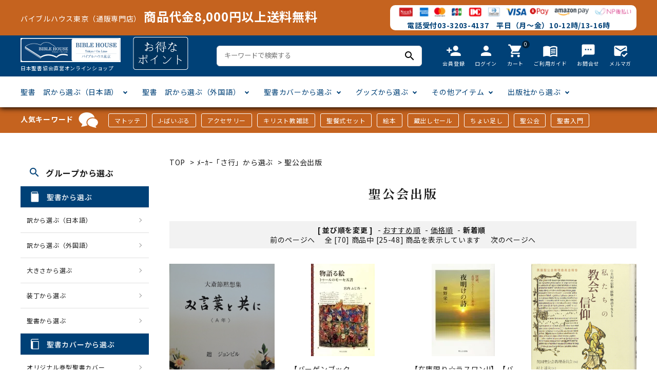

--- FILE ---
content_type: text/html; charset=EUC-JP
request_url: https://biblehouse.jp/?mode=cate&cbid=2639189&csid=5&sort=n&page=2
body_size: 13629
content:
<!DOCTYPE html PUBLIC "-//W3C//DTD XHTML 1.0 Transitional//EN" "http://www.w3.org/TR/xhtml1/DTD/xhtml1-transitional.dtd">
<html xmlns:og="http://ogp.me/ns#" xmlns:fb="http://www.facebook.com/2008/fbml" xmlns:mixi="http://mixi-platform.com/ns#" xmlns="http://www.w3.org/1999/xhtml" xml:lang="ja" lang="ja" dir="ltr">
<head>
<meta http-equiv="content-type" content="text/html; charset=euc-jp" />
<meta http-equiv="X-UA-Compatible" content="IE=edge,chrome=1" />
<title>ﾒｰｶｰ「さ行」から選ぶ - 聖公会出版</title>
<meta name="Keywords" content="ﾒｰｶｰ「さ行」から選ぶ - 聖公会出版" />
<meta name="Description" content="ﾒｰｶｰ「さ行」から選ぶ - 聖公会出版" />
<meta name="Author" content="" />
<meta name="Copyright" content="一般財団法人日本聖書協会" />
<meta http-equiv="content-style-type" content="text/css" />
<meta http-equiv="content-script-type" content="text/javascript" />
<link rel="stylesheet" href="https://img11.shop-pro.jp/PA01146/752/css/45/index.css?cmsp_timestamp=20250724102237" type="text/css" />
<link rel="stylesheet" href="https://img11.shop-pro.jp/PA01146/752/css/45/product_list.css?cmsp_timestamp=20250724102237" type="text/css" />

<link rel="alternate" type="application/rss+xml" title="rss" href="https://biblehouse.jp/?mode=rss" />
<link rel="shortcut icon" href="https://img11.shop-pro.jp/PA01146/752/favicon.ico?cmsp_timestamp=20250929124912" />
<script type="text/javascript" src="//ajax.googleapis.com/ajax/libs/jquery/1.7.2/jquery.min.js" ></script>
<meta property="og:title" content="ﾒｰｶｰ「さ行」から選ぶ - 聖公会出版" />
<meta property="og:description" content="ﾒｰｶｰ「さ行」から選ぶ - 聖公会出版" />
<meta property="og:url" content="https://biblehouse.jp?mode=cate&cbid=2639189&csid=5&sort=n&page=2" />
<meta property="og:site_name" content="バイブルハウス東京（日本聖書協会直営）" />
<meta property="og:image" content=""/>
<!-- Global site tag (gtag.js) - Google Analytics -->
<script async src="https://www.googletagmanager.com/gtag/js?id=UA-172647395-1"></script>
<script>
  window.dataLayer = window.dataLayer || [];
  function gtag(){dataLayer.push(arguments);}
  gtag('js', new Date());

  gtag('config', 'UA-172647395-1');
</script>

<script>
  var Colorme = {"page":"product_list","shop":{"account_id":"PA01146752","title":"\u30d0\u30a4\u30d6\u30eb\u30cf\u30a6\u30b9\u6771\u4eac\uff08\u65e5\u672c\u8056\u66f8\u5354\u4f1a\u76f4\u55b6\uff09"},"basket":{"total_price":0,"items":[]},"customer":{"id":null}};

  (function() {
    function insertScriptTags() {
      var scriptTagDetails = [{"src":"https:\/\/free-shipping-notifier-assets.colorme.app\/shop.js","integrity":null}];
      var entry = document.getElementsByTagName('script')[0];

      scriptTagDetails.forEach(function(tagDetail) {
        var script = document.createElement('script');

        script.type = 'text/javascript';
        script.src = tagDetail.src;
        script.async = true;

        if( tagDetail.integrity ) {
          script.integrity = tagDetail.integrity;
          script.setAttribute('crossorigin', 'anonymous');
        }

        entry.parentNode.insertBefore(script, entry);
      })
    }

    window.addEventListener('load', insertScriptTags, false);
  })();
</script>
<script async src="https://zen.one/analytics.js"></script>
</head>
<body>
<meta name="colorme-acc-payload" content="?st=1&pt=10028&ut=2639189,5&at=PA01146752&v=20260125004337&re=&cn=9cd8c578c28951dadd6037f8420441e7" width="1" height="1" alt="" /><script>!function(){"use strict";Array.prototype.slice.call(document.getElementsByTagName("script")).filter((function(t){return t.src&&t.src.match(new RegExp("dist/acc-track.js$"))})).forEach((function(t){return document.body.removeChild(t)})),function t(c){var r=arguments.length>1&&void 0!==arguments[1]?arguments[1]:0;if(!(r>=c.length)){var e=document.createElement("script");e.onerror=function(){return t(c,r+1)},e.src="https://"+c[r]+"/dist/acc-track.js?rev=3",document.body.appendChild(e)}}(["acclog001.shop-pro.jp","acclog002.shop-pro.jp"])}();</script><link rel="stylesheet" type="text/css" href="https://cdnjs.cloudflare.com/ajax/libs/slick-carousel/1.8.1/slick-theme.min.css"/>
<link rel="stylesheet" type="text/css" href="https://cdnjs.cloudflare.com/ajax/libs/slick-carousel/1.8.1/slick.min.css"/>


<link rel="stylesheet" type="text/css" href="https://file001.shop-pro.jp/PA01146/752/theme_new/css/main_pc.css?t=5"/>


<link href="https://fonts.googleapis.com/icon?family=Material+Icons" rel="stylesheet">
<link rel="stylesheet" href="https://use.fontawesome.com/releases/v5.5.0/css/all.css">
<script src="https://cdnjs.cloudflare.com/ajax/libs/slick-carousel/1.8.1/slick.min.js"></script>


<header id="hdr" class="hdr--typeE">
  <div class="hdrTop">
    <div class="hdrInner">
      <div class="souryoumuryou">
        <p>バイブルハウス東京（通販専門店）<span>商品代金8,000円以上送料無料</span></p>
      </div>
        <div class="cardArea">
           <img src="https://img11.shop-pro.jp/PA01146/752/etc/headerCards.png" alt="">
          <p class="denwa">電話受付03-3203-4137　平日（月～金）10-12時/13-16時 　</p>
        </div>
     </div>
  </div>
  <style>
   
  </style>
  <div class="hdrMiddle hdrMiddle--logoLeft">
    <div class="hdrInner">
      <div class="hdrMiddle__left">
        <h1 id="hdrLogo">
          <a href="/">
            <img class="gNav__listIcon" src="https://file001.shop-pro.jp/PA01146/752/theme_new/img/logo1.png" alt="">
            <p>日本聖書協会直営オンラインショップ</p>
          </a>
        </h1>
       
        <span><img src="https://file001.shop-pro.jp/PA01146/752/theme_new/img/bnr1.png" alt=""></span>
      </div>
      <div class="hdrMiddle__middle">
        <form action="/" class="searchForm searchFormA" role="search" method="get">
          <div class="searchForm__inner">
            <input type="hidden" name="mode" value="srh">
            <input type="text" value="" name="keyword" id="s" placeholder="キーワードで検索する">
            <button type="submit" class="searchForm__submit"><i class="gNav__listIcon material-icons">search</i></button>
          </div>
        </form>

      </div>
      <div class="hdrMiddle__right">
        <nav class="iconNav">
  <ul>
    
    <li><a href="https://biblehouse.jp/customer/signup/new"><i class="material-icons">person_add</i><span>会員登録</span></a></li>
                    <li><a href="https://biblehouse.jp/?mode=myaccount"><i class="material-icons">person</i><span>ログイン</span></a></li>
                  <li><a href="https://biblehouse.jp/cart/proxy/basket?shop_id=PA01146752&shop_domain=biblehouse.jp" class="iconNav__cart"><span class="cartAmount">0</span><i class="material-icons">shopping_cart</i><span>カート</span></a></li>
    <li><a href="https://biblehouse.jp/?mode=sk"><i class="material-icons">menu_book</i><span>ご利用ガイド</span></a></li>
    <li><a href="https://bible.shop-pro.jp/customer/inquiries/new"><i class="material-icons">textsms</i><span>お問合せ</span></a></li>
		<li><a href="https://bible.shop-pro.jp/customer/newsletter/subscriptions/new"><i class="material-icons">mark_email_read</i><span>メルマガ</span></a></li>
  </ul>
</nav>

      </div>

    </div>
  </div>
  <div class="hdrBottom hdrFixed hdrBottom--onlyNav">
    <div class="hdrInner">
      <nav class="gNav gNav--typeA">
  <ul>
    <li class="hasChildren">
      <a href="#">聖書　訳から選ぶ（日本語）</a>
      <div class="megaMenu">
        <ul class="megaMenu__inner row">
          <li class="col-3"><a href="/?mode=grp&gid=1933921&sort=n" class="megaMenu__button">聖書協会共同訳</a></li>
          <li class="col-3"><a href="/?mode=grp&gid=333927&sort=n" class="megaMenu__button">新共同訳</a></li>
          <li class="col-3"><a href="/?mode=grp&gid=333928&sort=n" class="megaMenu__button">口語訳</a></li>
          <li class="col-3"><a href="/?mode=grp&gid=333929&sort=n" class="megaMenu__button">文語訳</a></li>
          <li class="col-3"><a href="/?mode=grp&gid=333930&sort=n" class="megaMenu__button">新改訳</a></li>
          <li class="col-3"><a href="/?mode=grp&gid=333932&sort=n" class="megaMenu__button">フランシスコ会訳</a></li>
          <li class="col-3"><a href="/?mode=grp&gid=333934&sort=n" class="megaMenu__button">個人訳・その他</a></li>
        </ul>
      </div>
    </li>
    <li class="hasChildren">
      <a href="#">聖書　訳から選ぶ（外国語）</a>
      <div class="megaMenu">
        <ul class="megaMenu__inner row">
         <li class="col-3"><a href="/?mode=cate&cbid=1279362&csid=1&sort=n" class="megaMenu__button">ヘブライ語</a></li>
          <li class="col-3"><a href="/?mode=cate&cbid=1279362&csid=2&sort=n" class="megaMenu__button">ギリシア語</a></li>
          <li class="col-3"><a href="/?mode=cate&cbid=1279362&csid=3&sort=n" class="megaMenu__button">ラテン語</a></li>
          <li class="col-3"><a href="/?mode=cate&cbid=1279362&csid=4&sort=n" class="megaMenu__button">英語</a></li>
          <li class="col-3"><a href="/?mode=cate&cbid=1279362&csid=5&sort=n" class="megaMenu__button">ドイツ語</a></li>
          <li class="col-3"><a href="/?mode=cate&cbid=1279362&csid=6&sort=n" class="megaMenu__button">フランス語</a></li>
          <li class="col-3"><a href="/?mode=cate&cbid=1279362&csid=7&sort=n" class="megaMenu__button">中国・台湾語</a></li>
          <li class="col-3"><a href="/?mode=cate&cbid=1279362&csid=8&sort=n" class="megaMenu__button">韓国語</a></li>
          <li class="col-3"><a href="/?mode=cate&cbid=1279362&csid=9&sort=n" class="megaMenu__button">スペイン・ポルトガル語</a></li>
          <li class="col-3"><a href="/?mode=cate&cbid=1279362&csid=10&sort=n" class="megaMenu__button">その他ヨーロッパ言語</a></li>
          <li class="col-3"><a href="/?mode=cate&cbid=1279362&csid=11&sort=n" class="megaMenu__button">その他アジアの言語</a></li>
          <li class="col-3"><a href="/?mode=cate&cbid=1279362&csid=12&sort=n" class="megaMenu__button">アフリカの言語</a></li>
        </ul>
      </div>
    </li>
    <li class="hasChildren">
      <a href="#">聖書カバーから選ぶ</a>
      <div class="megaMenu">
        <ul class="megaMenu__inner row">
          <li class="col-3"><a href="/?mode=grp&gid=2490444" class="megaMenu__button">オリジナル巻型聖書カバー</a></li>
          <li class="col-3"><a href="/?mode=grp&gid=2490442" class="megaMenu__button">本革聖書カバー</a></li>
          <li class="col-3"><a href="/?mode=grp&gid=2490445" class="megaMenu__button">みことば入り聖書カバー</a></li>
          <li class="col-3"><a href="/?mode=grp&gid=2490453" class="megaMenu__button">フリーサイズ</a></li>
          <li class="col-3"><a href="/?mode=grp&gid=2490446" class="megaMenu__button">ジッパー付き聖書カバー</a></li>
          <li class="col-3"><a href="/?mode=grp&gid=2490451&sort=n" class="megaMenu__button">ウルトラスエード</a></li>
          <li class="col-3"><a href="/?mode=grp&gid=2490452&sort=n" class="megaMenu__button">クリアカバー</a></li>
          <li class="col-3"><a href="/?mode=grp&gid=2490523&sort=n" class="megaMenu__button">その他カバー</a></li>
        </ul>
      </div>
    </li>
    <li class="hasChildren">
      <a href="#">グッズから選ぶ</a>
      <div class="megaMenu">
        <ul class="megaMenu__inner row">
          <li class="col-3"><a href="/?mode=grp&gid=2486966&sort=n" class="megaMenu__button">キャンドル</a></li>
          <li class="col-3"><a href="/?mode=grp&gid=2486968&sort=n" class="megaMenu__button">壁掛け十字架・オーナメント</a></li>
          <li class="col-3"><a href="/?mode=grp&gid=2486973&sort=n" class="megaMenu__button">万年カレンダー</a></li>
          <li class="col-3"><a href="/?mode=grp&gid=2487049&sort=n" class="megaMenu__button">聖書カードゲーム</a></li>
          <li class="col-3"><a href="/?mode=grp&gid=2487039&sort=n" class="megaMenu__button">パスケース・ネクタイピン</a></li>
          <li class="col-3"><a href="/?mode=grp&gid=2487031&sort=n" class="megaMenu__button">ミニタオル・マスク</a></li>
          <li class="col-3"><a href="/?mode=grp&gid=2487051&sort=n" class="megaMenu__button">Tシャツ</a></li>
          <li class="col-3"><a href="/?mode=grp&gid=2487064&sort=n" class="megaMenu__button">しおり・ブックレンズ</a></li>
          <li class="col-3"><a href="/?mode=grp&gid=2487211&sort=n" class="megaMenu__button">アクセサリー</a></li>
          <li class="col-3"><a href="/?mode=grp&gid=1948371" class="megaMenu__button">カード類</a></li>
          <li class="col-3"><a href="/?mode=grp&gid=2487142&sort=n" class="megaMenu__button">ステイショナリー</a></li>
          <li class="col-3"><a href="/?mode=grp&gid=2487204&sort=n" class="megaMenu__button">DVD</a></li>
          <li class="col-3"><a href="/?mode=grp&gid=2487205&sort=n" class="megaMenu__button">CD・MP3</a></li>
					<li class="col-3"><a href="/?mode=grp&gid=2511265&sort=n" class="megaMenu__button">パソコンソフトCD-ROM</a></li>
					<li class="col-3"><a href="/?mode=grp&gid=1951409" class="megaMenu__button">用品/goods</a></li>
        </ul>
      </div>
    </li>
    <li class="hasChildren">
      <a href="#">その他アイテム</a>
      <div class="megaMenu">
        <ul class="megaMenu__inner row">
          <li class="col-3"><a href="/?mode=grp&gid=2486819&sort=n" class="megaMenu__button">マンガ</a></li>
          <li class="col-3"><a href="/?mode=grp&gid=1951631&sort=n" class="megaMenu__button">絵本</a></li>
          <li class="col-3"><a href="/?mode=grp&gid=2487288" class="megaMenu__button">讃美歌・聖歌</a></li>
          <li class="col-3"><a href="/?mode=grp&gid=2486865&sort=n" class="megaMenu__button">聖書研究</a></li>
          <li class="col-3"><a href="/?mode=grp&gid=2486837&sort=n" class="megaMenu__button">聖書通読</a></li>
          <li class="col-3"><a href="/?mode=grp&gid=2106388" class="megaMenu__button">キリスト教雑誌</a></li>
          <li class="col-3"><a href="/?mode=cate&cbid=2075598&csid=0&sort=n" class="megaMenu__button">アートバイブル・額装</a></li>
          <li class="col-3"><a href="/?mode=grp&gid=2511264&sort=n" class="megaMenu__button">英語 絵本/書籍</a></li>
          <li class="col-3"><a href="/?mode=grp&gid=1951453&sort=n" class="megaMenu__button">イースター特集</a></li>
          <li class="col-3"><a href="/?mode=grp&gid=214126&sort=n" class="megaMenu__button">クリスマス特集</a></li>
					<li class="col-3"><a href="/?mode=grp&gid=1494140" class="megaMenu__button">手帳・カレンダー</a></li>
        </ul>
      </div>
    </li>
    <li class="hasChildren">
      <a href="#">出版社から選ぶ</a>
      <div class="megaMenu">
        <ul class="megaMenu__inner row">
          <li class="col-3"><a href="/?mode=cate&cbid=1279368&csid=0&sort=n" class="megaMenu__button">「あ行」から選ぶ　</a></li>
          <li class="col-3"><a href="/?mode=cate&cbid=2639187&csid=0&sort=n" class="megaMenu__button">「か行」から選ぶ　</a></li>
          <li class="col-3"><a href="/?mode=cate&cbid=2639189&csid=0&sort=n" class="megaMenu__button">「さ行」から選ぶ　</a></li>
          <li class="col-3"><a href="/?mode=cate&cbid=2639191&csid=0&sort=n" class="megaMenu__button">「た行」から選ぶ　</a></li>
          <li class="col-3"><a href="/?mode=cate&cbid=2639192&csid=0&sort=n" class="megaMenu__button">「な行」から選ぶ　</a></li>
          <li class="col-3"><a href="/?mode=cate&cbid=2639193&csid=0&sort=n" class="megaMenu__button">「は行」から選ぶ　</a></li>
          <li class="col-3"><a href="/?mode=cate&cbid=2639194&csid=0&sort=n" class="megaMenu__button">「ま行」から選ぶ　</a></li>
          <li class="col-3"><a href="/?mode=cate&cbid=2639195&csid=0&sort=n" class="megaMenu__button">「や行」から選ぶ　</a></li>
          <li class="col-3"><a href="/?mode=cate&cbid=2639196&csid=0&sort=n" class="megaMenu__button">「ら行」から選ぶ　</a></li>
          <li class="col-3"><a href="/?mode=cate&cbid=2639197&csid=0&sort=n" class="megaMenu__button">「わ行」から選ぶ　</a></li>
        </ul>
      </div>
    </li>
  </ul>
</nav>

    </div>
  </div>
</header>



    
<div class="keywords_wrap">
  <div class="container">
    <h3>人気キーワード<img src="https://file001.shop-pro.jp/PA01146/752/theme_new/img/icon_keywords.png"></h3>
    <ul>
			<li><a href="/?mode=srh&keyword=%A5%DE%A5%C8%A5%C3%A5%C6">マトッテ</a></li>
			<li><a href="/?mode=grp&gid=2511265&sort=n">J-ばいぶる</a></li>
			<li><a href="/?mode=grp&gid=2487211&sort=n">アクセサリー</a></li>
      <li><a href="/?mode=grp&gid=2106388&sort=n">キリスト教雑誌</a></li>
      <li><a href="/?mode=grp&gid=2513144&sort=n">聖餐式セット</a></li>
      <li><a href="/?mode=grp&gid=2487237&sort=n">絵本</a></li>
			<li><a href="/?mode=grp&gid=2540249&sort=n">蔵出しセール</a></li>
			<li><a href="/?mode=grp&gid=2660783&sort=n">ちょい足し</a></li>
			<li><a href="/?mode=grp&gid=2662828&sort=n">聖公会</a></li>
		 <li><a href="/?mode=srh&keyword=%C0%BB%BD%F1%C6%FE%CC%E7">聖書入門</a></li>
    </ul>
  </div>
</div>
<div class="wrap">

<div id="container" class="cf">

<div id="main">
    
<div class="footstamp">
  <a href="https://biblehouse.jp/">TOP</a>
        <span>&gt;</span><a href='?mode=cate&cbid=2639189&csid=0&sort=n'>ﾒｰｶｰ「さ行」から選ぶ </a>      <span>&gt;</span><a href='?mode=cate&cbid=2639189&csid=5&sort=n'>聖公会出版</a>        </div>


<h1 class="h2A">聖公会出版</h1>

















<div class="sort">
  <strong>[&nbsp;並び順を変更&nbsp;]</strong> -
      <a href="?mode=cate&cbid=2639189&csid=5">おすすめ順</a> -
  
      <a href="?mode=cate&cbid=2639189&csid=5&sort=p">価格順</a> -
  
      <span style="font-weight: bolder;">新着順</span>
  </div>



<div class="pager">
      <a href="?mode=cate&cbid=2639189&csid=5&sort=n&page=1">前のページへ</a>
    全 [70] 商品中 [25-48] 商品を表示しています
      <a href="?mode=cate&cbid=2639189&csid=5&sort=n&page=3">次のページへ</a>
  </div>



<div>
  <ul class="itemList itemList--typeA itemList--4">
        <li class="itemList__unit">
        <a href="?pid=170307075" class="itemWrap">
                      <img class="itemImg" alt="【バーゲンブック☆50％OFF】み言葉と共に A年 大斎節黙想集<img class='new_mark_img2' src='https://img.shop-pro.jp/img/new/icons25.gif' style='border:none;display:inline;margin:0px;padding:0px;width:auto;' />の商品画像" src="https://img11.shop-pro.jp/PA01146/752/product/170307075_th.png?cmsp_timestamp=20220909150719" />
                    
          <p class="itemName">【バーゲンブック☆50％OFF】み言葉と共に A年 大斎節黙想集<img class='new_mark_img2' src='https://img.shop-pro.jp/img/new/icons25.gif' style='border:none;display:inline;margin:0px;padding:0px;width:auto;' /></p>

          
          
          
          <p class="itemPrice">440円</p>
          <span class="itemPrice__discount"></span>

          
          
          
                    <p>
            <span class="button block">詳細を見る</span>
          </p>
        </a>

      </li>
          <li class="itemList__unit">
        <a href="?pid=161641084" class="itemWrap">
                      <img class="itemImg" alt="【バーゲンブック☆50％OFF】物語る絵 - トゥール〈アシュバーナム〉のモーセ五書の商品画像" src="https://img11.shop-pro.jp/PA01146/752/product/161641084_th.jpg?cmsp_timestamp=20210708164456" />
                    
          <p class="itemName">【バーゲンブック☆50％OFF】物語る絵 - トゥール〈アシュバーナム〉のモーセ五書</p>

          
          
          
          <p class="itemPrice">1,650円</p>
          <span class="itemPrice__discount"></span>

          
          
          
                    <p>
            <span class="button block">詳細を見る</span>
          </p>
        </a>

      </li>
          <li class="itemList__unit">
        <a href="?pid=161640804" class="itemWrap">
                      <img class="itemImg" alt="【在庫限り☆ラスワン!!】【バーゲンブック☆50％OFF】夜明けの詩 -91歳、希望にみたされている理由- の商品画像" src="https://img11.shop-pro.jp/PA01146/752/product/161640804_th.jpg?cmsp_timestamp=20210708163923" />
                    
          <p class="itemName">【在庫限り☆ラスワン!!】【バーゲンブック☆50％OFF】夜明けの詩 -91歳、希望にみたされている理由- </p>

          
          
          
          <p class="itemPrice">825円</p>
          <span class="itemPrice__discount"></span>

          
          
          
                    <p>
            <span class="button block">詳細を見る</span>
          </p>
        </a>

      </li>
          <li class="itemList__unit">
        <a href="?pid=161615004" class="itemWrap">
                      <img class="itemImg" alt="【バーゲンブック☆50％OFF】私たちの教会と信仰 の商品画像" src="https://img11.shop-pro.jp/PA01146/752/product/161615004_th.jpg?cmsp_timestamp=20210920182846" />
                    
          <p class="itemName">【バーゲンブック☆50％OFF】私たちの教会と信仰 </p>

          
          
          
          <p class="itemPrice">2,640円</p>
          <span class="itemPrice__discount"></span>

          
          
          
                    <p>
            <span class="button block">詳細を見る</span>
          </p>
        </a>

      </li>
          <li class="itemList__unit">
        <a href="?pid=161597280" class="itemWrap">
                      <img class="itemImg" alt="【バーゲンブック☆50％OFF】わたしたちの信仰－キリスト教会と人間－ の商品画像" src="https://img11.shop-pro.jp/PA01146/752/product/161597280_th.jpg?cmsp_timestamp=20210706164931" />
                    
          <p class="itemName">【バーゲンブック☆50％OFF】わたしたちの信仰－キリスト教会と人間－ </p>

          
          
          
          <p class="itemPrice">1,155円</p>
          <span class="itemPrice__discount"></span>

          
          
          
                    <p>
            <span class="button block">詳細を見る</span>
          </p>
        </a>

      </li>
          <li class="itemList__unit">
        <a href="?pid=161563984" class="itemWrap">
                      <img class="itemImg" alt="【バーゲンブック☆50％OFF】紫に十字の校長室日記の商品画像" src="https://img11.shop-pro.jp/PA01146/752/product/161563984_th.jpg?cmsp_timestamp=20210705162954" />
                    
          <p class="itemName">【バーゲンブック☆50％OFF】紫に十字の校長室日記</p>

          
          
          
          <p class="itemPrice">1,100円</p>
          <span class="itemPrice__discount"></span>

          
          
          
                    <p>
            <span class="button block">詳細を見る</span>
          </p>
        </a>

      </li>
          <li class="itemList__unit">
        <a href="?pid=161495642" class="itemWrap">
                      <img class="itemImg" alt="【バーゲンブック☆50％OFF】聖公会神学、アジアからの再検討の商品画像" src="https://img11.shop-pro.jp/PA01146/752/product/161495642_th.jpg?cmsp_timestamp=20210702162601" />
                    
          <p class="itemName">【バーゲンブック☆50％OFF】聖公会神学、アジアからの再検討</p>

          
          
          
          <p class="itemPrice">1,485円</p>
          <span class="itemPrice__discount"></span>

          
          
          
                    <p>
            <span class="button block">詳細を見る</span>
          </p>
        </a>

      </li>
          <li class="itemList__unit">
        <a href="?pid=161495393" class="itemWrap">
                      <img class="itemImg" alt="【バーゲンブック☆50％OFF】アイザック・ウォルトン研究　釣り師と文学　 -イギリス保守主義の源流- の商品画像" src="https://img11.shop-pro.jp/PA01146/752/product/161495393_th.jpg?cmsp_timestamp=20210702162053" />
                    
          <p class="itemName">【バーゲンブック☆50％OFF】アイザック・ウォルトン研究　釣り師と文学　 -イギリス保守主義の源流- </p>

          
          
          
          <p class="itemPrice">4,840円</p>
          <span class="itemPrice__discount"></span>

          
          
          
                    <p>
            <span class="button block">詳細を見る</span>
          </p>
        </a>

      </li>
          <li class="itemList__unit">
        <a href="?pid=161338656" class="itemWrap">
                      <img class="itemImg" alt="【バーゲンブック☆50％OFF】信仰に命を懸けた人々 の商品画像" src="https://img11.shop-pro.jp/PA01146/752/product/161338656_th.jpg?cmsp_timestamp=20210625161953" />
                    
          <p class="itemName">【バーゲンブック☆50％OFF】信仰に命を懸けた人々 </p>

          
          
          
          <p class="itemPrice">550円</p>
          <span class="itemPrice__discount"></span>

          
          
          
                    <p>
            <span class="button block">詳細を見る</span>
          </p>
        </a>

      </li>
          <li class="itemList__unit">
        <a href="?pid=161336886" class="itemWrap">
                      <img class="itemImg" alt="城壁の商品画像" src="https://img11.shop-pro.jp/PA01146/752/product/161336886_th.jpg?cmsp_timestamp=20210625153608" />
                    
          <p class="itemName">城壁</p>

          
          
          
          <p class="itemPrice">1,708円</p>
          <span class="itemPrice__discount"></span>

          
          
          
                    <p>
            <span class="button block">詳細を見る</span>
          </p>
        </a>

      </li>
          <li class="itemList__unit">
        <a href="?pid=161336248" class="itemWrap">
                      <img class="itemImg" alt="【バーゲンブック☆50％OFF】主日の御言葉　-教会暦・聖餐式聖書日課-の商品画像" src="https://img11.shop-pro.jp/PA01146/752/product/161336248_th.jpg?cmsp_timestamp=20210625151141" />
                    
          <p class="itemName">【バーゲンブック☆50％OFF】主日の御言葉　-教会暦・聖餐式聖書日課-</p>

          
          
          
          <p class="itemPrice">1,540円</p>
          <span class="itemPrice__discount"></span>

          
          
          
                    <p>
            <span class="button block">詳細を見る</span>
          </p>
        </a>

      </li>
          <li class="itemList__unit">
        <a href="?pid=161336026" class="itemWrap">
                      <img class="itemImg" alt="【バーゲンブック☆50％OFF】宗教を開く　宗教的多元主義を越えて の商品画像" src="https://img11.shop-pro.jp/PA01146/752/product/161336026_th.jpg?cmsp_timestamp=20210625150231" />
                    
          <p class="itemName">【バーゲンブック☆50％OFF】宗教を開く　宗教的多元主義を越えて </p>

          
          
          
          <p class="itemPrice">1,925円</p>
          <span class="itemPrice__discount"></span>

          
          
          
                    <p>
            <span class="button block">詳細を見る</span>
          </p>
        </a>

      </li>
          <li class="itemList__unit">
        <a href="?pid=161301506" class="itemWrap">
                      <img class="itemImg" alt="【バーゲンブック☆50％OFF】東北アジアにおいて聖公会であること の商品画像" src="https://img11.shop-pro.jp/PA01146/752/product/161301506_th.jpg?cmsp_timestamp=20210920181847" />
                    
          <p class="itemName">【バーゲンブック☆50％OFF】東北アジアにおいて聖公会であること </p>

          
          
          
          <p class="itemPrice">1,540円</p>
          <span class="itemPrice__discount"></span>

          
          
          
                    <p>
            <span class="button block">詳細を見る</span>
          </p>
        </a>

      </li>
          <li class="itemList__unit">
        <a href="?pid=161247493" class="itemWrap">
                      <img class="itemImg" alt="【バーゲンブック☆50％OFF】司祭の品格 -クロンシュタットの聖イオアン司祭による司祭職への助言- の商品画像" src="https://img11.shop-pro.jp/PA01146/752/product/161247493_th.jpg?cmsp_timestamp=20210812142831" />
                    
          <p class="itemName">【バーゲンブック☆50％OFF】司祭の品格 -クロンシュタットの聖イオアン司祭による司祭職への助言- </p>

          
          
          
          <p class="itemPrice">990円</p>
          <span class="itemPrice__discount"></span>

          
          
          
                    <p>
            <span class="button block">詳細を見る</span>
          </p>
        </a>

      </li>
          <li class="itemList__unit">
        <a href="?pid=161247220" class="itemWrap">
                      <img class="itemImg" alt="【バーゲンブック☆50％OFF】現代思想におけるイエス・キリストの商品画像" src="https://img11.shop-pro.jp/PA01146/752/product/161247220_th.jpg?cmsp_timestamp=20210623163359" />
                    
          <p class="itemName">【バーゲンブック☆50％OFF】現代思想におけるイエス・キリスト</p>

          
          
          
          <p class="itemPrice">2,640円</p>
          <span class="itemPrice__discount"></span>

          
          
          
                    <p>
            <span class="button block">詳細を見る</span>
          </p>
        </a>

      </li>
          <li class="itemList__unit">
        <a href="?pid=161247005" class="itemWrap">
                      <img class="itemImg" alt="【バーゲンブック☆50％OFF】心は賛美に満ちて　『改訂古今聖歌集試用版』ガイドブックの商品画像" src="https://img11.shop-pro.jp/PA01146/752/product/161247005_th.jpg?cmsp_timestamp=20210623162512" />
                    
          <p class="itemName">【バーゲンブック☆50％OFF】心は賛美に満ちて　『改訂古今聖歌集試用版』ガイドブック</p>

          
          
          
          <p class="itemPrice">660円</p>
          <span class="itemPrice__discount"></span>

          
          
          
                    <p>
            <span class="button block">詳細を見る</span>
          </p>
        </a>

      </li>
          <li class="itemList__unit">
        <a href="?pid=161246427" class="itemWrap">
                      <img class="itemImg" alt="【在庫限り☆ラスワン!!】【バーゲンブック☆50％OFF】説教・十字架が語りかけるもの　21世紀の十字架宣言の商品画像" src="https://img11.shop-pro.jp/PA01146/752/product/161246427_th.jpg?cmsp_timestamp=20210623161516" />
                    
          <p class="itemName">【在庫限り☆ラスワン!!】【バーゲンブック☆50％OFF】説教・十字架が語りかけるもの　21世紀の十字架宣言</p>

          
          
          
          <p class="itemPrice">990円</p>
          <span class="itemPrice__discount"></span>

          
          
          
                    <p>
            <span class="button block">詳細を見る</span>
          </p>
        </a>

      </li>
          <li class="itemList__unit">
        <a href="?pid=161236480" class="itemWrap">
                      <img class="itemImg" alt="【バーゲンブック☆50％OFF】こもれび　説教集　下巻の商品画像" src="https://img11.shop-pro.jp/PA01146/752/product/161236480_th.jpg?cmsp_timestamp=20210623141806" />
                    
          <p class="itemName">【バーゲンブック☆50％OFF】こもれび　説教集　下巻</p>

          
          
          
          <p class="itemPrice">1,100円</p>
          <span class="itemPrice__discount"></span>

          
          
          
                    <p>
            <span class="button block">詳細を見る</span>
          </p>
        </a>

      </li>
          <li class="itemList__unit">
        <a href="?pid=161236338" class="itemWrap">
                      <img class="itemImg" alt="【バーゲンブック☆50％OFF】こもれび 説教集 中巻の商品画像" src="https://img11.shop-pro.jp/PA01146/752/product/161236338_th.jpg?cmsp_timestamp=20210623141024" />
                    
          <p class="itemName">【バーゲンブック☆50％OFF】こもれび 説教集 中巻</p>

          
          
          
          <p class="itemPrice">1,100円</p>
          <span class="itemPrice__discount"></span>

          
          
          
                    <p>
            <span class="button block">詳細を見る</span>
          </p>
        </a>

      </li>
          <li class="itemList__unit">
        <a href="?pid=161156227" class="itemWrap">
                      <img class="itemImg" alt="【バーゲンブック☆50％OFF】こもれび　説教集　上巻 の商品画像" src="https://img11.shop-pro.jp/PA01146/752/product/161156227_th.jpg?cmsp_timestamp=20210621164849" />
                    
          <p class="itemName">【バーゲンブック☆50％OFF】こもれび　説教集　上巻 </p>

          
          
          
          <p class="itemPrice">1,100円</p>
          <span class="itemPrice__discount"></span>

          
          
          
                    <p>
            <span class="button block">詳細を見る</span>
          </p>
        </a>

      </li>
          <li class="itemList__unit">
        <a href="?pid=161156026" class="itemWrap">
                      <img class="itemImg" alt="【バーゲンブック☆50％OFF】子育ての座標軸－子ども・大人・社会・文化の商品画像" src="https://img11.shop-pro.jp/PA01146/752/product/161156026_th.jpg?cmsp_timestamp=20210621163928" />
                    
          <p class="itemName">【バーゲンブック☆50％OFF】子育ての座標軸－子ども・大人・社会・文化</p>

          
          
          
          <p class="itemPrice">990円</p>
          <span class="itemPrice__discount"></span>

          
          
          
                    <p>
            <span class="button block">詳細を見る</span>
          </p>
        </a>

      </li>
          <li class="itemList__unit">
        <a href="?pid=160946951" class="itemWrap">
                      <img class="itemImg" alt="【バーゲンブック☆50％OFF】風の便り―目には見えない大切なものの商品画像" src="https://img11.shop-pro.jp/PA01146/752/product/160946951_th.jpg?cmsp_timestamp=20210616161148" />
                    
          <p class="itemName">【バーゲンブック☆50％OFF】風の便り―目には見えない大切なもの</p>

          
          
          
          <p class="itemPrice">440円</p>
          <span class="itemPrice__discount"></span>

          
          
          
                    <p>
            <span class="button block">詳細を見る</span>
          </p>
        </a>

      </li>
          <li class="itemList__unit">
        <a href="?pid=160946530" class="itemWrap">
                      <img class="itemImg" alt="【バーゲンブック☆50％OFF】来たるべき者（下）　　旧約におけるメシア思想 の商品画像" src="https://img11.shop-pro.jp/PA01146/752/product/160946530_th.png?cmsp_timestamp=20210616155433" />
                    
          <p class="itemName">【バーゲンブック☆50％OFF】来たるべき者（下）　　旧約におけるメシア思想 </p>

          
          
          
          <p class="itemPrice">3,300円</p>
          <span class="itemPrice__discount"></span>

          
          
          
                    <p>
            <span class="button block">詳細を見る</span>
          </p>
        </a>

      </li>
          <li class="itemList__unit">
        <a href="?pid=160945113" class="itemWrap">
                      <img class="itemImg" alt="【バーゲンブック☆50％OFF】イエスの父はいつ死んだか の商品画像" src="https://img11.shop-pro.jp/PA01146/752/product/160945113_th.jpg?cmsp_timestamp=20210616151530" />
                    
          <p class="itemName">【バーゲンブック☆50％OFF】イエスの父はいつ死んだか </p>

          
          
          
          <p class="itemPrice">1,540円</p>
          <span class="itemPrice__discount"></span>

          
          
          
                    <p>
            <span class="button block">詳細を見る</span>
          </p>
        </a>

      </li>
      </ul>
</div>


<br class="clear" />


<div class="pager">
      <a href="?mode=cate&cbid=2639189&csid=5&sort=n&page=1">前のページへ</a>
    全 [70] 商品中 [25-48] 商品を表示しています
      <a href="?mode=cate&cbid=2639189&csid=5&sort=n&page=3">次のページへ</a>
  </div>











</div>

  
  <aside id="side">
  <nav class="side__cateNav">
    <h2><i class="material-icons">search</i>グループから選ぶ</h2>
    <h3 class="sideTitle"><img src="https://file001.shop-pro.jp/PA01146/752/theme_new/img/icon_book01.png">聖書から選ぶ</h3>
    <ul>
      <li><a href="/?mode=grp&gid=333925&sort=n">訳から選ぶ（日本語）</a></li>
      <li><a href="/?mode=grp&gid=333960&sort=n">訳から選ぶ（外国語）</a></li>
      <li><a href="/?mode=grp&gid=333978&sort=n">大きさから選ぶ</a></li>
      <li><a href="/?mode=grp&gid=333986&sort=n">装丁から選ぶ</a></li>
      <li><a href="/?mode=grp&gid=333993&sort=n">聖書から選ぶ</a></li>
    </ul>
    <h3 class="sideTitle"><img src="https://file001.shop-pro.jp/PA01146/752/theme_new/img/icon_book02.png">聖書カバーから選ぶ</h3>
    <ul>
      <li><a href="/?mode=grp&gid=2490444">オリジナル巻型聖書カバー</a></li>
      <li><a href="/?mode=grp&gid=2490442">本革聖書カバー</a></li>
      <li><a href="/?mode=grp&gid=2490445">みことば入り聖書カバー</a></li>
      <li><a href="/?mode=grp&gid=2490453">フリーサイズ</a></li>
      <li><a href="/?mode=grp&gid=2490446">ジッパー付き聖書カバー</a></li>
      <li><a href="/?mode=grp&gid=2490451&sort=n">ウルトラスエード</a></li>
      <li><a href="/?mode=grp&gid=2490452&sort=n">クリアカバー</a></li>
      <li><a href="/?mode=grp&gid=2490523&sort=n">その他カバー</a></li>
    </ul>
    <h3 class="sideTitle"><i class="material-icons">style</i>グッズから選ぶ</h3>
    <ul>
      <li><a href="/?mode=grp&gid=2486966&sort=n">キャンドル</a></li>
      <li><a href="/?mode=grp&gid=2486968&sort=n">壁掛け十字架・オーナメント</a></li>
      <li><a href="/?mode=grp&gid=2486973&sort=n">万年カレンダー</a></li>
      <li><a href="/?mode=grp&gid=2487049&sort=n">聖書カードゲーム</a></li>
      <li><a href="/?mode=grp&gid=2487039&sort=n">パスケース・ネクタイピン</a></li>
      <li><a href="/?mode=grp&gid=2487031&sort=n">ミニタオル・マスク</a></li>
      <li><a href="/?mode=grp&gid=2487051&sort=n">Tシャツ</a></li>
      <li><a href="/?mode=grp&gid=2487064&sort=n">しおり・ブックレンズ</a></li>
      <li><a href="/?mode=grp&gid=2487211&sort=n">アクセサリー</a></li>
      <li><a href="/?mode=grp&gid=1948371">カード類</a></li>
      <li><a href="/?mode=grp&gid=2487142&sort=n">ステイショナリー</a></li>
      <li><a href="/?mode=grp&gid=2487204&sort=n">DVD</a></li>
      <li><a href="/?mode=grp&gid=2487205&sort=n">CD・MP3</a></li>
			<li><a href="/?mode=grp&gid=2511265&sort=n">パソコンソフトCD-ROM</a></li>
			<li><a href="/?mode=grp&gid=1951409">用品/goods</a></li>
    </ul>
    <h3 class="sideTitle"><i class="material-icons">note_add</i>その他アイテム</h3>
    <ul>
			 <li><a href="/?mode=grp&gid=1951453&sort=n">イースター特集</a></li>
      <li><a href="/?mode=grp&gid=2106388">キリスト教雑誌</a></li>
			<li><a href="/?mode=grp&gid=2486819&sort=n">マンガ</a></li>
      <li><a href="/?mode=grp&gid=1951631&sort=n">絵本</a></li>
      <li><a href="/?mode=grp&gid=2487288">讃美歌・聖歌</a></li>
      <li><a href="/?mode=grp&gid=2486865&sort=n">聖書研究</a></li>
      <li><a href="/?mode=grp&gid=2486837&sort=n">聖書通読</a></li>
      <li><a href="/?mode=grp&gid=2511264&sort=n">英語 絵本/書籍</a></li>
      <li><a href="/?mode=grp&gid=214126&sort=n">クリスマス特集</a></li>
			<li><a href="/?mode=grp&gid=1494140">手帳・カレンダー</a></li>
			<li><a href="/?mode=cate&cbid=2075598&csid=0&sort=n">アートバイブル・額装</a></li>
    </ul>
    <h2><i class="material-icons">search</i>カテゴリーから選ぶ</h2>
    <h3 class="sideTitle"><i class="material-icons">domain</i>出版社から選ぶ</h3>
    <ul>
      <li><a href="/?mode=cate&cbid=1279368&csid=0&sort=n">「あ行」から選ぶ　</a></li>
      <li><a href="/?mode=cate&cbid=2639187&csid=0&sort=n">「か行」から選ぶ　</a></li>
      <li><a href="/?mode=cate&cbid=2639189&csid=0&sort=n">「さ行」から選ぶ　</a></li>
      <li><a href="/?mode=cate&cbid=2639191&csid=0&sort=n">「た行」から選ぶ　</a></li>
      <li><a href="/?mode=cate&cbid=2639192&csid=0&sort=n">「な行」から選ぶ　</a></li>
      <li><a href="/?mode=cate&cbid=2639193&csid=0&sort=n">「は行」から選ぶ　</a></li>
      <li><a href="/?mode=cate&cbid=2639194&csid=0&sort=n">「ま行」から選ぶ　</a></li>
      <li><a href="/?mode=cate&cbid=2639195&csid=0&sort=n">「や行」から選ぶ　</a></li>
      <li><a href="/?mode=cate&cbid=2639196&csid=0&sort=n">「ら行」から選ぶ　</a></li>
      <li><a href="/?mode=cate&cbid=2639197&csid=0&sort=n">「わ行」から選ぶ　</a></li>
    </ul>
    <h3 class="sideTitle"><i class="material-icons">domain</i>ご利用ガイド</h3>
    <ul>
      <li><a href="https://biblehouse.jp/?mode=sk">会社概要</a></li>
      <li><a href="https://biblehouse.jp/?mode=sk#payment">支払・配送について</a></li>
      <li><a href="https://bible.shop-pro.jp/customer/inquiries/new">お問合せ</a></li>
      <li><a href="/?tid=23&mode=f2">ポイント規約</a></li>
      <li><a href="https://www.bible.or.jp/purchase_bookstore.html" target="_blank">日本聖書協会直営店</a></li>
			<li><a href="https://file001.shop-pro.jp/PA01146/752/pdf/2023biblehouse_catalog.pdf" target="_blank">バイブルハウス・カタログ</a></li>
			<li><a href="https://www.bible.or.jp/wp-content/uploads/2021/03/catalog2022.pdf" target="_blank">聖書カタログ</a></li>
			<li><a href="https://file001.shop-pro.jp/PA01146/752/pdf/dag2023-24_mihiraki.pdf" target="_blank">日キ販カタログ・ダグ</a></li>
	<li><a href="/?tid=23&mode=f30">日キ販新刊情報（PDF）</a></li>
  </nav>

  <div class="side__bnr">
    <a href="https://www.bible.or.jp/" target="_blank"><img src="https://file001.shop-pro.jp/PA01146/752/theme_new/img/202010_bnr01.png" alt=""></a>
  </div>

  <!--<div class="side__bnr">
    <a href="#"><img src="https://file001.shop-pro.jp/PA01146/752/theme_new/img/202010_bnr02.png"></a>
  </div>-->
  <div class="side_bnr">
  <iframe src="https://www.facebook.com/plugins/page.php?href=https%3A%2F%2Fwww.facebook.com%2Fbiblehouseminamiaoyama%2F&tabs=timeline&width=250&height=500&small_header=false&adapt_container_width=true&hide_cover=false&show_facepile=false&appId" width="250" height="500" style="border:none;overflow:hidden" scrolling="no" frameborder="0" allowTransparency="true" allow="encrypted-media"></iframe>
  </div>
</aside>

  

</div>
</div>

<div class="container cf">
    <h2 class="h2C">最近チェックした商品<span><small>CHECKED ITEM</small></span></h2>
    <ul class="itemList itemList-pc--5 itemList-sp--2">
  </ul>
</div>


<footer id="ftr" class="ftr--typeC">
<div class="shoppingFlow">
  <div class="container">
    <h3 class="shoppingFlow__title"><i class="material-icons">shopping_cart</i>SHOPPING FLOW　お買い物の流れをご案内します</h3>
    <ul class="stepList cf">
      <li class="stepList__unit">
        <p class="stepList__num">step1</p>
        <div class="stepList__detail">
          <p class="stepList__title">商品をカートに入れる</p>
          <div class="stepList__imgWrap">
          <i class="material-icons">shopping_bag</i>
          </div>
          <div class="stepList__textArea">
          <p class="stepList__text">
          お気に入りの商品を<br>カートに入れます。
          </p>
          </div>
        </div>
      </li>
      <li class="stepList__unit">
        <p class="stepList__num">step2</p>
        <div class="stepList__detail">
          <p class="stepList__title">レジへ進む</p>
          <div class="stepList__imgWrap">
          <i class="">￥</i>
          </div>
          <div class="stepList__textArea">
          <p class="stepList__text">
          カート画面で<br>商品と金額を確認し<br>カートに入れます。
          </p>
          </div>
        </div>
      </li>
      <li class="stepList__unit">
        <p class="stepList__num">step3</p>
        <div class="stepList__detail">
          <p class="stepList__title">お客様情報を入力</p>
          <div class="stepList__imgWrap">
          <i class="material-icons">person</i>
          </div>
          <div class="stepList__textArea">
          <p class="stepList__text">
          ご住所・連絡先など<br>お買い物に必要な<br>情報を入力します。
          </p>
          </div>
        </div>
      </li>
      <li class="stepList__unit">
        <p class="stepList__num">step4</p>
        <div class="stepList__detail">
          <p class="stepList__title">お支払い方法の選択</p>
          <div class="stepList__imgWrap">
          <i class="material-icons">payment</i>
          </div>
          <div class="stepList__textArea">
          <p class="stepList__text">
          ご希望の決済方法を<br>お選び下さい。
          </p>
          </div>
        </div>
      </li>
      <li class="stepList__unit">
        <p class="stepList__num">step5</p>
        <div class="stepList__detail">
          <p class="stepList__title">内容を確認し完了</p>
          <div class="stepList__imgWrap">
          <i class="material-icons">playlist_add_check</i>
          </div>
          <div class="stepList__textArea">
          <p class="stepList__text">
          ご注文内容を再確認し、<br>お手続きを完了します。
          </p>
          </div>
        </div>
      </li>
      <li class="stepList__unit">
        <p class="stepList__num">step6</p>
        <div class="stepList__detail">
          <p class="stepList__title">商品の発送</p>
          <div class="stepList__imgWrap">
          <i class="material-icons">local_shipping</i>
          </div>
          <div class="stepList__textArea">
          <p class="stepList__text">
          ご注文の商品を発送します。商品の到着をお待ち下さい。
          </p>
          </div>
        </div>
      </li>
    </ul>
  </div>
</div>
<div class="footer_details">
  <ul class="itemList itemList--3">
    <li class="itemList__unit">
      <h2>送料について</h2>
      <h3>国内発送</h3>
      <p>送料無料指定以外の商品につきましては、国内配送（ヤマト便、ゆうパック）ご利用の場合は全国一律770円（税込）、国内配送（レターパックライト）をご利用の場合は全国一律370円、ただしお買い上げ商品金額8,000円以上の場合は無料とさせていただきます。代金引換の場合は代金引換手数料330円（税込）を申し受けます。また、お買い上げ商品金額8,000円以上で納品が複数回になる場合は別途送料実費を頂戴いたします。</p>
      <h3>海外発送</h3>
      <p>海外へのご発送は諸事情により、2023年４月より中止しております。</p>
    </li>
    <li class="itemList__unit">
      <h2>お支払い方法について</h2>
			※領収書をご希望の方は、備考欄に領収書ご希望の旨お伝えください。入金確認後、メールにて発行させていただきます。
      <h3>クレジット</h3>
      <img src="https://file001.shop-pro.jp/PA01146/752/theme_new/img/cards.png">
      <p>分割払い、リボ払い可能です。<br>※支払い回数はクレジットカード会社によって異なります。</p>
      <h3>Amazon Pay</h3>
      <p>Amazon Payは、AmazonのＩＤとパスワードで購入ができます。</p>
      <h3>楽天Pay（楽天ポイントが貯まる！使える！）</h3>
      <p>楽天ペイは、楽天のＩＤとパスワードで購入ができます。<br>購入のためには、 楽天会員ログインが必要です。</p>
      <h3>代引き</h3>
      <p>商品合計金額と代引き手数料330円（税込）を配送業者様にお支払いください。<br>商品合計金額が8,000円未満の場合には送料も加算されます。</p>
      <h3>後払い（コンビニ・郵便局・銀行）</h3>
      <p>・商品の到着を確認してから、「コンビニ」「郵便局」「銀行」で後払いできる安心・簡単な決済方法です。請求書は、商品とは別に郵送されますので、発行から14日以内にお支払いをお願いします。<br>
        ・後払い手数料：無料<br>後払いのご注文には、株式会社ネットプロテクションズの提供するNP後払いサービスが適用され、サービスの範囲内で個人情報を提供し、代金債権を譲渡します。<br><span class="red ">ご利用限度額は累計残高で55,000円（税込）迄です。</span><br>ご利用者が未成年の場合、法定代理人の利用同意を得てご利用ください。</p>
    </li>
    <li class="itemList__unit">
      <h2>返品交換について</h2>
      <h3>返品期限</h3>
      <p>お客様ご都合によるご返品（書籍の落丁・乱丁、配送に起因する破損<br>・汚損以外のご返品）は、いかなる理由でもお受けいたしかねます。ご連絡のないご返品はお受けいたしません。</p>
      <h3>不良品</h3>
      <p>書籍の乱丁・落丁、配送に起因する汚損・破損の場合は<br>送料当方負担でお取替えいたします。（代替品がご用意できない場合はご返金いたします。）</p>
      <h3>返品送料</h3>
      <p>書籍の乱丁・落丁、配送に起因する汚損・破損の場合は、<br>当店着払いにて承ります。</p>
      <h2>お問い合わせ先</h2>
      <h3>TEL</h3>
      <p>03-3203-4137</p>
			<h3>FAX</h3>
      <p>03-3203-4186</p>
      <h3>E-mail</h3>
      <p>biblehouse@bible.or.jp</p>
      <h3>屋号またはサービス名</h3>
      <p>日本聖書協会直営バイブルハウス東京（通信販売専門店）<br>
当店は聖書協会共同訳、新共同訳、口語訳、文語訳、新改訳などの日本語聖書全般のほか、外国語聖書（輸入品）も種類豊富に取り扱っております。その他、キリスト教関連書籍・絵本・グッズ・アクセサリー（オリジナル製品、直輸入品もございます）などを販売しております。実店舗はございません。。</p>
      <h3>営業時間</h3>
      <p>電話受付月～金曜日　10～16時<br> 土～日曜日・祝日・年末年始は休業</p>
    </li>
  </ul>
</div>
<div class="f_logo">
  <a href="/"><img src="https://file001.shop-pro.jp/PA01146/752/theme_new/img/nsk_01 1.png"></a>
</div>
  <div class="fNav--typeD container">
  <ul class="fNav__list">
    <li><a href="https://biblehouse.jp/?mode=login&shop_back_url=https%3A%2F%2Fbiblehouse.jp%2F">ログイン</a></li>
    <li><a href="https://biblehouse.jp/customer/signup/new">会員登録</a></li>
    <li><a href="https://biblehouse.jp/?mode=myaccount">マイアカウント</a></li>
    <li><a href="https://biblehouse.jp/?mode=sk#delivery">配送方法・送料</a></li>
    <li><a href="https://biblehouse.jp/?mode=sk#payment">決済方法</a></li>
    <li><a href="https://biblehouse.jp/?mode=sk">特定商取引法</a></li>
    <li><a href="https://biblehouse.jp/?mode=privacy">プライバシーポリシー</a></li>
    <li><a href="https://bible.shop-pro.jp/customer/inquiries/new">お問い合わせ</a></li>
  </ul>
</div>

  <div class="copyright copyright--typeA">
  &#169; 2020 BIBLE HOUSE. All rights Reserved.
</div>

</footer>




<script>
  var menuState = false;
  var dropState = false;

  $(document).ready(function() {
    // 初期化
    sNavOut('.header__nav');

    // スライダー（slick）
    $('.mainSlider').slick({
      dots: true,
      arrow:true,
      infinite: true,
      slidesToShow: 1,
      slidesToScroll: 1,
      autoplay: true,
      autoplaySpeed: 5000,
    });

  });

  // ハンバーガーメニュー展開
  $(document).on('click', '.menuToggle', function() {
    $('#drawer').toggleClass('open');
    $('#overlay').toggleClass('open');
    $('body').toggleClass('open');
    return false;
  });

  $(document).on('click', '.menuClose', function() {
    $('#drawer').removeClass('open');
    $('#overlay').removeClass('open');
    $('body').removeClass('open');
    return false;
  });

  // SPのみアコーディオン
  $(document).on('click', '.sp-toggle', function() {
    var windowWidth = $(window).width();
    console.log(windowWidth);
    if(windowWidth < 768){
      $(this).next('ul').slideToggle();
      $(this).toggleClass('open');
    }
  });

  $(document).on('click', '.hdrSearch--toggle > span,.hdrSearch--toggle > a', function() {
    $(this).next().slideToggle();
  });


  // ナビゲーション　子要素展開
  $('.hasChildren').hover(function(){
      $(this).children('a').addClass('open');
      $(this).children('ul,.megaMenu').addClass('open');
  },function(){
      $(this).children('a').removeClass('open');
      $(this).children('ul,.megaMenu').removeClass('open');
  });

  $(document).on('click', '.hasChildren--click > a,.hasChildren--click > span', function() {
    if(dropState == false){
      $(this).addClass('open');
      $(this).next('ul').addClass('open');
      $(this).next('ul').slideDown();
      dropState = true;
    }else{
      if($(this).hasClass('open')){
        $(this).removeClass('open');
        $(this).next('ul').removeClass('open');
        $(this).next('ul').slideUp();
      }else{
        $(this).parents('li').parents('ul').parents('.gNav').find('.hasChilds > span').removeClass('open');
        $(this).parents('li').parents('ul').parents('.gNav').find('.hasChilds > span').next('ul').removeClass('open');
        $(this).parents('li').parents('ul').parents('.gNav').find('.hasChilds > span').next('ul').slideUp(0);
        $(this).addClass('open');
        $(this).next('ul').addClass('open');
        $(this).next('ul').slideDown();
      }
    }
    return false;
  });


  // ナビ固定
  $(function(){
      var target = $(".hdrFixed");
      var h = target.height();
      var h_top = target.offset().top;
      target.after('<div class="h_box"></div>');
      $(".h_box").height("0");
      $(window).on('load scroll', function(event) {
          var scroll = $(window).scrollTop();
          if(scroll >= h_top){
              target.css({
                  position: 'fixed',
                  top: '0px',
                  width:'100%',
                  'z-index':'999999'
              });
              $(".h_box").height(h);
          }else{
              target.css({
                  position: ''
              });
              $(".h_box").height("0");
          }
      });
  });


  function sNavIn(_this) {
    var windowWidthMinus = document.documentElement.clientWidth * -1;
    $(_this).addClass('open');
    $('.menuBg--close').addClass('open');
    $(_this).css({
      'left': 0
    });
  }

  function sNavOut(_this) {
    var windowWidthMinus = document.documentElement.clientWidth * -1;
    $(_this).removeClass('open');
    $('.menuBg--close').removeClass('open');
    $(_this).css({
      'left': windowWidthMinus
    });
  }

  // タブ切り替え
  $(function(){
    $(".tabSwitch > li ").click(function() {
      if(!$(this).hasClass('active')){
        $(this).parents('.tabSwitch').find('li').removeClass('active');
        $(this).addClass('active');

        var tabNum = $(this).index();
        $(this).parents(".tab").find(".tabContents").find(".tabContent").hide();
        $(this).parents(".tab").find(".tabContents").find(".tabContent").eq(tabNum).fadeIn("500");
      }
    });
  });

  // スクロールボタン
  $(window).load(function() {
    if($('.mainSliderSec').length){
      var position = $(".mainSliderSec + * ").offset().top;
      $(".hdrFixed").outerHeight(); //最初の要素の、ドキュメント上での表示位置[y軸]を返す
      $("#scrollBtn").click(function(){
        console.log(position);
        $("html,body").animate({
          scrollTop : position // さっき変数に入れた位置まで
        }, {
          queue : false　// どれくらい経過してから、アニメーションを始めるか。キュー[待ち行列]。falseを指定すると、キューに追加されずに即座にアニメーションを実行。
        });
        return false;
      });
    }
  });

  // テキスト横スクロール
  $('.textSlider').slick({
    autoplay: false,
    speed: 300,
    slidesToShow: 1,
    slidesToScroll: 1,
    centerMode: false,
    variableWidth: true,
    touchMove: true,
    swipeToSlide:true,
    infinite:false
  });




  // コマクリの商品カルーセル解除
  $('.fs-c-productListCarousel__list__itemTrack').each(function(){
    // 商品表示パーツのクラスを付与
    $(this).addClass('itemList itemList--typeC itemList-pc--4 itemList-sp--2');

    $(this).parents('.fs-c-productListCarousel__list').removeClass('fs-c-productListCarousel__list').addClass('ccItemListContainer');

    $(this).removeClass('fs-c-productListCarousel__list__itemTrack');

    $(this).find('article.fs-c-productListCarousel__list__item.fs-c-productListItem').each(function(){
      $(this).removeClass('fs-c-productListCarousel__list__item fs-c-productListItem').addClass('itemList__unit');

      // 商品名
      var name = $(this).find('.fs-c-productListItem__productName .fs-c-productName__name').text();

      // 画像をdataLazyから抽出してパース
      var dataLazy = '';
      var img = '';
      $(this).find('img.fs-c-productImage__image').each(function(){
        dataLazy = $(this).attr('data-lazy');
        $(this).attr('src',dataLazy);
      });
      if(dataLazy != ''){
        img = '<img src="'+dataLazy+'" alt="'+name+'" class="itemImg" />';
      }

      // 商品URL
      var url = $(this).find('.fs-c-productListItem__productName a').attr('href');

      // 価格
      var price = $(this).find('.fs-c-productListItem__prices.fs-c-productPrices').html();

      // 在庫表示
      var stockClass = $(this).find('.fs-c-productListItem__lowInStock.fs-c-productListItem__notice.fs-c-productStock').attr('class');
      console.log(stockClass);
      var stock = $(this).find('.fs-c-productListItem__lowInStock.fs-c-productListItem__notice.fs-c-productStock').html();
      if(stock != undefined){
        stock = '<div class="'+stockClass+'">'+stock+'</div>';
      }else{
        stock = '';
      }

      // ボタン＆お気に入り
      var btn = $(this).find('.fs-c-productListItem__control.fs-c-buttonContainer');

      // パース
      var html = '<a class="itemWrap" href="'+url+'">'+img+'<p class="itemName">'+name+'</p>'+price+stock+'</a>';

      $(this).html(html);

      $('.fs-c-productListCarousel__ctrl').hide();
    });

    $('.fs-c-button--carousel').hide();


  });

</script>


<!-- <script>
$(function () {
  $('.prd_search_form_btn').click(function () {
    $('.prd_search_block').toggleClass('open');
    $('.prd_search_form').slideToggle();
  });
  $('.js-gNavDrop').hover(function () {
    $(this).children(".gNav__drop").stop(true,true).fadeIn("fast");
  },function(){
    $(this).children(".gNav__drop").fadeOut("fast");
  });
  $(window).load(function () {
    $('.prd_lst_unit_s').tile();
    $('.column--2').tile();
    $('.prd_lst_unit_m').tile();
    $('.grp_lst_unit').tile();
  });
});
</script> --><script type="text/javascript" src="https://biblehouse.jp/js/cart.js" ></script>
<script type="text/javascript" src="https://biblehouse.jp/js/async_cart_in.js" ></script>
<script type="text/javascript" src="https://biblehouse.jp/js/product_stock.js" ></script>
<script type="text/javascript" src="https://biblehouse.jp/js/js.cookie.js" ></script>
<script type="text/javascript" src="https://biblehouse.jp/js/favorite_button.js" ></script>
</body></html>

--- FILE ---
content_type: text/css
request_url: https://img11.shop-pro.jp/PA01146/752/css/45/index.css?cmsp_timestamp=20250724102237
body_size: 2493
content:
.red {color: #ab0808;}
div#slider {
    margin-left: 20%;
}
#slider div {
   max-width: 950px;
}
.bx-wrapper .bx-viewport {
    -moz-box-shadow: none !important;
    -webkit-box-shadow: none !important;
    box-shadow: none !important;
    border: none !important;
    left: 0 !important;
    background: transparent !important;
}
.bx-wrapper .bx-controls-direction a {
   background: rgba(255, 255, 255, 0.8);
   width: 27px;
   height: 27px;
   border-radius: 50%;
   text-align: center;
   z-index: 10;
}
.bx-wrapper .bx-prev {
  left: 21% !important;
}
.bx-wrapper .bx-next::before {
  content: "";
  width: 12px;
  height: 12px;
  border-top: 1px solid #000;
  border-right: 1px solid #000;
  transform: rotate(45deg);
  display: block;
  position: absolute;
  top: 10px;
  left: 8px;
}
.bx-wrapper .bx-next {
  right: 21% !important;
}
.bx-wrapper .bx-prev::before {
  content: "";
  width: 12px;
  height: 12px;
  border-top: 1px solid #000;
  border-right: 1px solid #000;
  transform: rotate(-135deg);
  display: block;
  position: absolute;
  top: 10px;
  left: 13px;
}
.button--typeB:after, a.button--typeB:after, .button:after, a.button:after {
    border-color: #004177 !important;
}

.itemList .itemImg, .itemList .itemImg img {
    width: auto !important;
    height: auto !important;
  margin: auto !important;
    margin-bottom: 10px !important;

}

div#slider {
    margin-left: calc(50vw - 475px) !important;
}

/*ここから修正*/

.gNav li.hasChildren > .megaMenu {
  z-index: 9999999 !important;
}
.gNav .megaMenu li > a  {
  color: #fff !important;
  background-color: #C5631F !important;
  border: 1px solid;
}
.hdr--typeE .hdrBottom .hdrInner .gNav .megaMenu a::after {
  border-color: #fff !important;
}
.keywords_wrap {
  background-color: #C5631F !important;
}
 .hdr--typeE .hdrTop {
      background-color: #C5631F !important;
      color: #fff;
    }
    .hdrTop .hdrInner {
      text-align:right;
    }
    .hdrTop .hdrInner > * {
      max-width: initial;
      flex: initial;
    }
    .hdrTop .hdrInner > p {
      text-align: right;
      margin-bottom: 0;
      margin-right: 20px;
    }
    .hdrTop .hdrInner > .cardArea {
      background-color: #fff;
      padding: 0 10px;
      margin: 10px 0;
      border-radius: 10px;
			flex: 0 0 480px;
			margin-left: auto;
    }
.souryoumuryou {
    color: #fff;
    font-size: 12px !important;
    float: left;
}
.souryoumuryou p {
    font-size: 14px;
}
.souryoumuryou span {
    font-weight: bold;
    /* font-family: cursive; */
    font-size: 24px;
    margin-left: 5px;
    margin-right: 5px;
}
p.denwa {
    text-align: center;
    font-weight: bold;
}